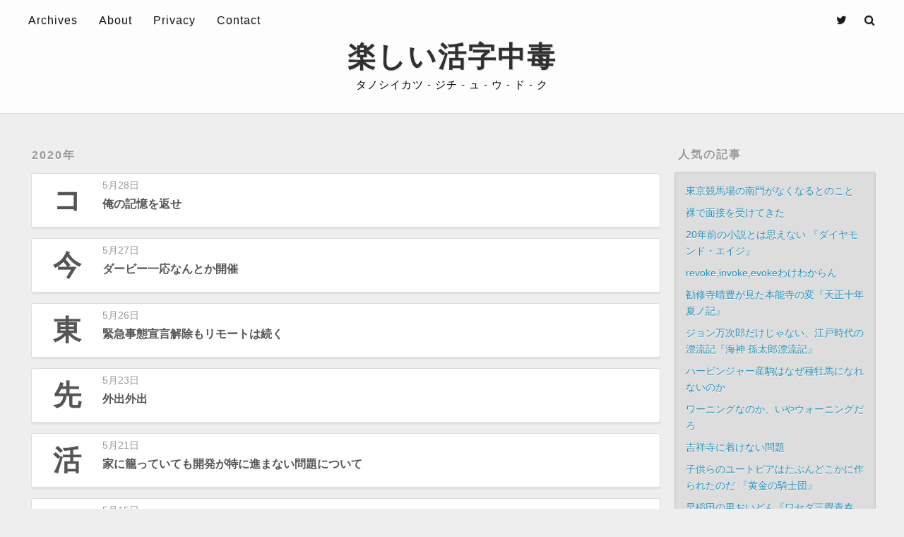

--- FILE ---
content_type: text/html; charset=utf-8
request_url: https://tanokatu.com/archives/2020/05/
body_size: 9458
content:
<!DOCTYPE html>
<html>
<head>
  <meta charset="utf-8">
  
  <title>アーカイブ: 2020/5 | 楽しい活字中毒</title>
  <meta name="viewport" content="width=device-width, initial-scale=1, maximum-scale=1">
  <meta property="og:type" content="website">
<meta property="og:title" content="楽しい活字中毒">
<meta property="og:url" content="https://www.tanokatu.com/archives/2020/05/index.html">
<meta property="og:site_name" content="楽しい活字中毒">
<meta property="og:locale" content="ja_JP">
<meta property="article:author" content="楽しい活字中毒編集人">
<meta name="twitter:card" content="summary">
<meta name="twitter:creator" content="@TanokatuC">
  
    <link rel="alternate" href="/atom.xml" title="楽しい活字中毒" type="application/atom+xml">
  
  
    <link rel="icon" href="/favicon.ico">
  
  
    <link href="//fonts.googleapis.com/css?family=Source+Code+Pro" rel="stylesheet" type="text/css">
  
  
<link rel="stylesheet" href="/css/style.css">

  

<!-- Global site tag (gtag.js) - Google Analytics -->
<script async src="https://www.googletagmanager.com/gtag/js?id=G-HF3HFJYV2L"></script>
<script>
  window.dataLayer = window.dataLayer || [];
  function gtag(){dataLayer.push(arguments);}
  gtag('js', new Date());

  gtag('config', 'G-HF3HFJYV2L');
</script>



<meta name="generator" content="Hexo 7.2.0"></head>

<body>
  <div id="container">
    <div id="wrap">
      <header id="header">
  <!-- <div id="banner"></div> -->
  <div id="header-outer" class="outer">
    <div id="header-title" class="inner">
      <h1 id="logo-wrap">
        <a href="/" id="logo">楽しい活字中毒</a>
      </h1>
      <h2 id="subtitle-wrap">
        <a href="/" id="subtitle">タノ - シイ - カツ - ジ - チュウ - ドク</a>
      </h2>
    </div>
    <div id="header-inner" class="inner">
      <nav id="main-nav">
        <a id="main-nav-toggle" class="nav-icon"></a>
        
          <a class="main-nav-link" href="/archives">Archives</a>
        
          <a class="main-nav-link" href="/about">About</a>
        
          <a class="main-nav-link" href="/privacy">Privacy</a>
        
          <a class="main-nav-link" href="/contact">Contact</a>
        
      </nav>
      <nav id="sub-nav">
        <a id="nav-search-btn" class="nav-icon" title="検索"></a>
      </nav>
      <div id="search-form-wrap">
        <form action="//google.com/search" method="get" accept-charset="UTF-8" class="search-form"><input type="search" name="q" class="search-form-input" placeholder="Search"><button type="submit" class="search-form-submit">&#xF002;</button><input type="hidden" name="sitesearch" value="https://www.tanokatu.com"></form>
      </div>
      <a href="https://twitter.com/TanokatuC" target="_blank" title="Twitter" class="nav-icon" id="nav-twitter-link"></a>
    </div>
  </div>
</header>
      <div class="outer">
        <section id="main">


  
  
    
    
      
      
      <section class="archives-wrap">
        <div class="archive-year-wrap">
          <a href="/archives/2020" class="archive-year">2020年</a>
        </div>
        <div class="archives">
    
     

<article class="archive-article archive-type-post">
  <div class="archive-article-inner">
    <header class="archive-article-header">
      <div class="archive-article-header-left">
        <a href="/2020/05/28/kioku/">
          
            <span class="first-character">コ</span>
          
        </a>
      </div>
      <div class="archive-article-header-right">
        <a href="/2020/05/28/kioku/" class="archive-article-date">
  <time datetime="2020-05-28T00:32:00.000Z" itemprop="datePublished">5月28日</time>
</a>
        
  
    <h1 itemprop="name">
      <a class="archive-article-title" href="/2020/05/28/kioku/">俺の記憶を返せ</a>
    </h1>
  

    </div>
    </header>
  </div>
</article>

    
  
    
    
     

<article class="archive-article archive-type-post">
  <div class="archive-article-inner">
    <header class="archive-article-header">
      <div class="archive-article-header-left">
        <a href="/2020/05/27/derby/">
          
            <span class="first-character">今</span>
          
        </a>
      </div>
      <div class="archive-article-header-right">
        <a href="/2020/05/27/derby/" class="archive-article-date">
  <time datetime="2020-05-27T11:52:00.000Z" itemprop="datePublished">5月27日</time>
</a>
        
  
    <h1 itemprop="name">
      <a class="archive-article-title" href="/2020/05/27/derby/">ダービー一応なんとか開催</a>
    </h1>
  

    </div>
    </header>
  </div>
</article>

    
  
    
    
     

<article class="archive-article archive-type-post">
  <div class="archive-article-inner">
    <header class="archive-article-header">
      <div class="archive-article-header-left">
        <a href="/2020/05/26/01/">
          
            <span class="first-character">東</span>
          
        </a>
      </div>
      <div class="archive-article-header-right">
        <a href="/2020/05/26/01/" class="archive-article-date">
  <time datetime="2020-05-26T11:40:00.000Z" itemprop="datePublished">5月26日</time>
</a>
        
  
    <h1 itemprop="name">
      <a class="archive-article-title" href="/2020/05/26/01/">緊急事態宣言解除もリモートは続く</a>
    </h1>
  

    </div>
    </header>
  </div>
</article>

    
  
    
    
     

<article class="archive-article archive-type-post">
  <div class="archive-article-inner">
    <header class="archive-article-header">
      <div class="archive-article-header-left">
        <a href="/2020/05/23/01/">
          
            <span class="first-character">先</span>
          
        </a>
      </div>
      <div class="archive-article-header-right">
        <a href="/2020/05/23/01/" class="archive-article-date">
  <time datetime="2020-05-23T10:55:00.000Z" itemprop="datePublished">5月23日</time>
</a>
        
  
    <h1 itemprop="name">
      <a class="archive-article-title" href="/2020/05/23/01/">外出外出</a>
    </h1>
  

    </div>
    </header>
  </div>
</article>

    
  
    
    
     

<article class="archive-article archive-type-">
  <div class="archive-article-inner">
    <header class="archive-article-header">
      <div class="archive-article-header-left">
        <a href="/2020/05/21/01/">
          
            <span class="first-character">活</span>
          
        </a>
      </div>
      <div class="archive-article-header-right">
        <a href="/2020/05/21/01/" class="archive-article-date">
  <time datetime="2020-05-21T11:52:00.000Z" itemprop="datePublished">5月21日</time>
</a>
        
  
    <h1 itemprop="name">
      <a class="archive-article-title" href="/2020/05/21/01/">家に籠っていても開発が特に進まない問題について</a>
    </h1>
  

    </div>
    </header>
  </div>
</article>

    
  
    
    
     

<article class="archive-article archive-type-">
  <div class="archive-article-inner">
    <header class="archive-article-header">
      <div class="archive-article-header-left">
        <a href="/2020/05/15/01/">
          
            <span class="first-character">活</span>
          
        </a>
      </div>
      <div class="archive-article-header-right">
        <a href="/2020/05/15/01/" class="archive-article-date">
  <time datetime="2020-05-15T10:16:00.000Z" itemprop="datePublished">5月15日</time>
</a>
        
  
    <h1 itemprop="name">
      <a class="archive-article-title" href="/2020/05/15/01/">スマホのバッテリの簡単キャリブレーション方法(たぶん)</a>
    </h1>
  

    </div>
    </header>
  </div>
</article>

    
  
    
    
     

<article class="archive-article archive-type-post">
  <div class="archive-article-inner">
    <header class="archive-article-header">
      <div class="archive-article-header-left">
        <a href="/2020/05/10/01/">
          
            <span class="first-character">ほ</span>
          
        </a>
      </div>
      <div class="archive-article-header-right">
        <a href="/2020/05/10/01/" class="archive-article-date">
  <time datetime="2020-05-10T03:08:00.000Z" itemprop="datePublished">5月10日</time>
</a>
        
  
    <h1 itemprop="name">
      <a class="archive-article-title" href="/2020/05/10/01/">街に出るのにドキドキする</a>
    </h1>
  

    </div>
    </header>
  </div>
</article>

    
  
    
    
     

<article class="archive-article archive-type-post">
  <div class="archive-article-inner">
    <header class="archive-article-header">
      <div class="archive-article-header-left">
        <a href="/2020/05/04/01/">
          
            <span class="first-character">在</span>
          
        </a>
      </div>
      <div class="archive-article-header-right">
        <a href="/2020/05/04/01/" class="archive-article-date">
  <time datetime="2020-05-04T01:14:00.000Z" itemprop="datePublished">5月4日</time>
</a>
        
  
    <h1 itemprop="name">
      <a class="archive-article-title" href="/2020/05/04/01/">家から出ない生活</a>
    </h1>
  

    </div>
    </header>
  </div>
</article>

    
  
  
    </div></section>
  

</section>
        
          <aside id="sidebar">
  
    


  <div class="widget-wrap popular-posts">
    <h3 class="widget-title">人気の記事</h3>
    <div class="widget">
      <ul>
        
          <li>
            <a href="/2023/09/22/horse-fuchukeiba-minamimon/">
              <span class="title">
                東京競馬場の南門がなくなるとのこと
              </span>
            </a>
          </li>
        
          <li>
            <a href="/2021/04/03/yume-mensetu/">
              <span class="title">
                裸で面接を受けてきた
              </span>
            </a>
          </li>
        
          <li>
            <a href="/2016/06/25/01/">
              <span class="title">
                20年前の小説とは思えない 『ダイヤモンド・エイジ』
              </span>
            </a>
          </li>
        
          <li>
            <a href="/2020/02/27/01/">
              <span class="title">
                revoke,invoke,evokeわけわからん
              </span>
            </a>
          </li>
        
          <li>
            <a href="/2016/02/13/01/">
              <span class="title">
                勧修寺晴豊が見た本能寺の変『天正十年夏ノ記』
              </span>
            </a>
          </li>
        
          <li>
            <a href="/2016/02/03/01/">
              <span class="title">
                ジョン万次郎だけじゃない、江戸時代の漂流記『海神 孫太郎漂流記』
              </span>
            </a>
          </li>
        
          <li>
            <a href="/2022/03/12/horse-harbinger/">
              <span class="title">
                ハービンジャー産駒はなぜ種牡馬になれないのか
              </span>
            </a>
          </li>
        
          <li>
            <a href="/2019/04/04/01/">
              <span class="title">
                ワーニングなのか、いやウォーニングだろ
              </span>
            </a>
          </li>
        
          <li>
            <a href="/2023/01/09/yume-sabaku/">
              <span class="title">
                吉祥寺に着けない問題
              </span>
            </a>
          </li>
        
          <li>
            <a href="/2016/03/03/01/">
              <span class="title">
                子供らのユートピアはたぶんどこかに作られたのだ 『黄金の騎士団』
              </span>
            </a>
          </li>
        
          <li>
            <a href="/2015/12/19/01/">
              <span class="title">
                早稲田の男おいどん『ワセダ三畳青春記』
              </span>
            </a>
          </li>
        
          <li>
            <a href="/2015/12/27/01/">
              <span class="title">
                父親にとって娘は 『海ちゃん、おはよう』
              </span>
            </a>
          </li>
        
          <li>
            <a href="/2019/11/18/01/">
              <span class="title">
                社会の窓開きっぱなし問題について
              </span>
            </a>
          </li>
        
          <li>
            <a href="/2023/06/15/kso-site-tachi/">
              <span class="title">
                私が毎日チェックしているサイトたち
              </span>
            </a>
          </li>
        
          <li>
            <a href="/2016/01/01/01/">
              <span class="title">
                間違えて2回買った 『つげ義春1968』
              </span>
            </a>
          </li>
        
      </ul>
    </div>
  </div>

  
    
  <div class="widget-wrap recent-posts">
    <h3 class="widget-title">最新の記事</h3>
    <div class="widget">
      <ul>
        
          <li>
            <div class="date">
              2025年7月17日
            </div>
            <a href="/2025/07/17/kso-sanninn-2025/">
              <span class="title">
                差別はダメよ
              </span>
            </a>
          </li>
        
          <li>
            <div class="date">
              2025年7月6日
            </div>
            <a href="/2025/07/06/logs-2025-07-06/">
              <span class="title">
                2025年7月1日 - 7月4日
              </span>
            </a>
          </li>
        
          <li>
            <div class="date">
              2025年6月28日
            </div>
            <a href="/2025/06/28/logs-2025-06-27/">
              <span class="title">
                2025年6月27日（金）
              </span>
            </a>
          </li>
        
          <li>
            <div class="date">
              2025年6月22日
            </div>
            <a href="/2025/06/22/piko-2025-06-22/">
              <span class="title">
                赤いチラチラ (1)
              </span>
            </a>
          </li>
        
          <li>
            <div class="date">
              2025年6月19日
            </div>
            <a href="/2025/06/19/logs-2025-06-19/">
              <span class="title">
                2025年6月19日（木）
              </span>
            </a>
          </li>
        
      </ul>
    </div>
  </div>

  
    



  <div class="widget-wrap">
    <h3 class="widget-title">カテゴリー</h3>
    <div class="widget">
      <ul class="category-list">
        
          <li class="category-list-item">
            <a class="category-list-link" href="/categories/日記/">
              日記
            </a>
            <span class="category-list-count">
              104
            </span>
          </li>
        
          <li class="category-list-item">
            <a class="category-list-link" href="/categories/クソみたいな話/">
              クソみたいな話
            </a>
            <span class="category-list-count">
              96
            </span>
          </li>
        
          <li class="category-list-item">
            <a class="category-list-link" href="/categories/仕事/">
              仕事
            </a>
            <span class="category-list-count">
              68
            </span>
          </li>
        
          <li class="category-list-item">
            <a class="category-list-link" href="/categories/転職/">
              転職
            </a>
            <span class="category-list-count">
              26
            </span>
          </li>
        
          <li class="category-list-item">
            <a class="category-list-link" href="/categories/歴史/">
              歴史
            </a>
            <span class="category-list-count">
              24
            </span>
          </li>
        
          <li class="category-list-item">
            <a class="category-list-link" href="/categories/ノンフィクション/">
              ノンフィクション
            </a>
            <span class="category-list-count">
              24
            </span>
          </li>
        
          <li class="category-list-item">
            <a class="category-list-link" href="/categories/競馬/">
              競馬
            </a>
            <span class="category-list-count">
              24
            </span>
          </li>
        
          <li class="category-list-item">
            <a class="category-list-link" href="/categories/小説/">
              小説
            </a>
            <span class="category-list-count">
              22
            </span>
          </li>
        
          <li class="category-list-item">
            <a class="category-list-link" href="/categories/サイトの話/">
              サイトの話
            </a>
            <span class="category-list-count">
              21
            </span>
          </li>
        
          <li class="category-list-item">
            <a class="category-list-link" href="/categories/SF/">
              SF
            </a>
            <span class="category-list-count">
              20
            </span>
          </li>
        
          <li class="category-list-item">
            <a class="category-list-link" href="/categories/Android/">
              Android
            </a>
            <span class="category-list-count">
              15
            </span>
          </li>
        
          <li class="category-list-item">
            <a class="category-list-link" href="/categories/ファンタジー/">
              ファンタジー
            </a>
            <span class="category-list-count">
              4
            </span>
          </li>
        
          <li class="category-list-item">
            <a class="category-list-link" href="/categories/ミステリー/">
              ミステリー
            </a>
            <span class="category-list-count">
              4
            </span>
          </li>
        
          <li class="category-list-item">
            <a class="category-list-link" href="/categories/漫画/">
              漫画
            </a>
            <span class="category-list-count">
              3
            </span>
          </li>
        
          <li class="category-list-item">
            <a class="category-list-link" href="/categories/獄中記/">
              獄中記
            </a>
            <span class="category-list-count">
              2
            </span>
          </li>
        
          <li class="category-list-item">
            <a class="category-list-link" href="/categories/新書/">
              新書
            </a>
            <span class="category-list-count">
              2
            </span>
          </li>
        
          <li class="category-list-item">
            <a class="category-list-link" href="/categories/エッセイ/">
              エッセイ
            </a>
            <span class="category-list-count">
              2
            </span>
          </li>
        
          <li class="category-list-item">
            <a class="category-list-link" href="/categories/本屋/">
              本屋
            </a>
            <span class="category-list-count">
              2
            </span>
          </li>
        
          <li class="category-list-item">
            <a class="category-list-link" href="/categories/漂流記/">
              漂流記
            </a>
            <span class="category-list-count">
              2
            </span>
          </li>
        
          <li class="category-list-item">
            <a class="category-list-link" href="/categories/図書館/">
              図書館
            </a>
            <span class="category-list-count">
              2
            </span>
          </li>
        
          <li class="category-list-item">
            <a class="category-list-link" href="/categories/雑誌/">
              雑誌
            </a>
            <span class="category-list-count">
              2
            </span>
          </li>
        
          <li class="category-list-item">
            <a class="category-list-link" href="/categories/写真集/">
              写真集
            </a>
            <span class="category-list-count">
              1
            </span>
          </li>
        
          <li class="category-list-item">
            <a class="category-list-link" href="/categories/カレー/">
              カレー
            </a>
            <span class="category-list-count">
              1
            </span>
          </li>
        
          <li class="category-list-item">
            <a class="category-list-link" href="/categories/技術書/">
              技術書
            </a>
            <span class="category-list-count">
              1
            </span>
          </li>
        
          <li class="category-list-item">
            <a class="category-list-link" href="/categories/赤いチラチラ/">
              赤いチラチラ
            </a>
            <span class="category-list-count">
              1
            </span>
          </li>
        
          <li class="category-list-item">
            <a class="category-list-link" href="/categories/評論/">
              評論
            </a>
            <span class="category-list-count">
              1
            </span>
          </li>
        
          <li class="category-list-item">
            <a class="category-list-link" href="/categories/政治/">
              政治
            </a>
            <span class="category-list-count">
              1
            </span>
          </li>
        
      </ul>
    </div>
  </div>


  
    





  <div class="widget-wrap">
    <h3 class="widget-title">タグクラウド</h3>
    <div class="widget tagcloud">
      
        <a href="/tag/馳星周/" style="font-size: 11px;">馳星周</a>
      
        <a href="/tag/MNP/" style="font-size: 11px;">MNP</a>
      
        <a href="/tag/突変/" style="font-size: 11px;">突変</a>
      
        <a href="/tag/アヘン/" style="font-size: 11px;">アヘン</a>
      
        <a href="/tag/講談社/" style="font-size: 11px;">講談社</a>
      
        <a href="/tag/ブックオフ/" style="font-size: 19px;">ブックオフ</a>
      
        <a href="/tag/ナリタブライアン/" style="font-size: 11px;">ナリタブライアン</a>
      
        <a href="/tag/京王線/" style="font-size: 11px;">京王線</a>
      
        <a href="/tag/slack/" style="font-size: 11px;">slack</a>
      
        <a href="/tag/スーツ/" style="font-size: 11px;">スーツ</a>
      
        <a href="/tag/ミャンマー/" style="font-size: 11px;">ミャンマー</a>
      
        <a href="/tag/迷子/" style="font-size: 11px;">迷子</a>
      
        <a href="/tag/東京競馬場南門/" style="font-size: 11px;">東京競馬場南門</a>
      
        <a href="/tag/三体/" style="font-size: 11px;">三体</a>
      
        <a href="/tag/テテュス河/" style="font-size: 11px;">テテュス河</a>
      
        <a href="/tag/JRA/" style="font-size: 16px;">JRA</a>
      
        <a href="/tag/覇王の番人/" style="font-size: 11px;">覇王の番人</a>
      
        <a href="/tag/パーンの竜騎士/" style="font-size: 11px;">パーンの竜騎士</a>
      
        <a href="/tag/隆慶一郎/" style="font-size: 11px;">隆慶一郎</a>
      
        <a href="/tag/ゴールデントライアングル/" style="font-size: 11px;">ゴールデントライアングル</a>
      
        <a href="/tag/ヤフオク/" style="font-size: 13px;">ヤフオク</a>
      
        <a href="/tag/ゲーム/" style="font-size: 12px;">ゲーム</a>
      
        <a href="/tag/三鷹/" style="font-size: 12px;">三鷹</a>
      
        <a href="/tag/パルコブックセンター/" style="font-size: 11px;">パルコブックセンター</a>
      
        <a href="/tag/未来少年コナン/" style="font-size: 11px;">未来少年コナン</a>
      
        <a href="/tag/オリンピック/" style="font-size: 12px;">オリンピック</a>
      
        <a href="/tag/新型コロナウイルス/" style="font-size: 14px;">新型コロナウイルス</a>
      
        <a href="/tag/温泉/" style="font-size: 11px;">温泉</a>
      
        <a href="/tag/千利休/" style="font-size: 11px;">千利休</a>
      
        <a href="/tag/ニューヨーク/" style="font-size: 11px;">ニューヨーク</a>
      
        <a href="/tag/井の頭線/" style="font-size: 11px;">井の頭線</a>
      
        <a href="/tag/スマホ/" style="font-size: 16px;">スマホ</a>
      
        <a href="/tag/岩井三四二/" style="font-size: 11px;">岩井三四二</a>
      
        <a href="/tag/織田信長/" style="font-size: 20px;">織田信長</a>
      
        <a href="/tag/豊臣秀吉/" style="font-size: 15px;">豊臣秀吉</a>
      
        <a href="/tag/本屋/" style="font-size: 12px;">本屋</a>
      
        <a href="/tag/森達也/" style="font-size: 11px;">森達也</a>
      
        <a href="/tag/ワ州/" style="font-size: 11px;">ワ州</a>
      
        <a href="/tag/河辺/" style="font-size: 11px;">河辺</a>
      
        <a href="/tag/ソ連/" style="font-size: 11px;">ソ連</a>
      
        <a href="/tag/徳川秀忠/" style="font-size: 11px;">徳川秀忠</a>
      
        <a href="/tag/格安SIM/" style="font-size: 11px;">格安SIM</a>
      
        <a href="/tag/数独/" style="font-size: 11px;">数独</a>
      
        <a href="/tag/unco/" style="font-size: 11px;">unco</a>
      
        <a href="/tag/オルフェーヴル/" style="font-size: 11px;">オルフェーヴル</a>
      
        <a href="/tag/firebase/" style="font-size: 12px;">firebase</a>
      
        <a href="/tag/キングカメハメハ/" style="font-size: 11px;">キングカメハメハ</a>
      
        <a href="/tag/Hexo/" style="font-size: 13px;">Hexo</a>
      
        <a href="/tag/新・さ迷える転職大変記/" style="font-size: 21px;">新・さ迷える転職大変記</a>
      
        <a href="/tag/冲方丁/" style="font-size: 11px;">冲方丁</a>
      
        <a href="/tag/拘置所/" style="font-size: 11px;">拘置所</a>
      
        <a href="/tag/吉里吉里人/" style="font-size: 11px;">吉里吉里人</a>
      
        <a href="/tag/光秀の定理/" style="font-size: 11px;">光秀の定理</a>
      
        <a href="/tag/四畳半/" style="font-size: 11px;">四畳半</a>
      
        <a href="/tag/東京競馬場/" style="font-size: 11px;">東京競馬場</a>
      
        <a href="/tag/ブックファースト/" style="font-size: 11px;">ブックファースト</a>
      
        <a href="/tag/プライベート/" style="font-size: 11px;">プライベート</a>
      
        <a href="/tag/Java/" style="font-size: 11px;">Java</a>
      
        <a href="/tag/マーティン・サイリナース/" style="font-size: 11px;">マーティン・サイリナース</a>
      
        <a href="/tag/デザイナ/" style="font-size: 16px;">デザイナ</a>
      
        <a href="/tag/渋谷/" style="font-size: 16px;">渋谷</a>
      
        <a href="/tag/Twitter/" style="font-size: 12px;">Twitter</a>
      
        <a href="/tag/劇中劇/" style="font-size: 11px;">劇中劇</a>
      
        <a href="/tag/Vue-js/" style="font-size: 11px;">Vue-js</a>
      
        <a href="/tag/宮本昌孝/" style="font-size: 12px;">宮本昌孝</a>
      
        <a href="/tag/酒井昭伸/" style="font-size: 12px;">酒井昭伸</a>
      
        <a href="/tag/夢枕獏/" style="font-size: 11px;">夢枕獏</a>
      
        <a href="/tag/鈴木輝一郎/" style="font-size: 11px;">鈴木輝一郎</a>
      
        <a href="/tag/内灘/" style="font-size: 11px;">内灘</a>
      
        <a href="/tag/哀愁の町に霧が降るのだ/" style="font-size: 11px;">哀愁の町に霧が降るのだ</a>
      
        <a href="/tag/松永久秀/" style="font-size: 11px;">松永久秀</a>
      
        <a href="/tag/町田康/" style="font-size: 12px;">町田康</a>
      
        <a href="/tag/獄中記/" style="font-size: 11px;">獄中記</a>
      
        <a href="/tag/長篠の四人-信長の難題/" style="font-size: 11px;">長篠の四人-信長の難題</a>
      
        <a href="/tag/ガロ/" style="font-size: 11px;">ガロ</a>
      
        <a href="/tag/ちくま文庫/" style="font-size: 14px;">ちくま文庫</a>
      
        <a href="/tag/江戸時代/" style="font-size: 12px;">江戸時代</a>
      
        <a href="/tag/桶狭間の戦い/" style="font-size: 12px;">桶狭間の戦い</a>
      
        <a href="/tag/元彼の遺言状/" style="font-size: 11px;">元彼の遺言状</a>
      
        <a href="/tag/森岡浩之/" style="font-size: 11px;">森岡浩之</a>
      
        <a href="/tag/図書館/" style="font-size: 13px;">図書館</a>
      
        <a href="/tag/世界/" style="font-size: 12px;">世界</a>
      
        <a href="/tag/コロナウィルス/" style="font-size: 11px;">コロナウィルス</a>
      
        <a href="/tag/カジノ/" style="font-size: 11px;">カジノ</a>
      
        <a href="/tag/Nexus-5/" style="font-size: 19px;">Nexus-5</a>
      
        <a href="/tag/マルドゥック・スクランブル/" style="font-size: 11px;">マルドゥック・スクランブル</a>
      
        <a href="/tag/潔癖症/" style="font-size: 11px;">潔癖症</a>
      
        <a href="/tag/満州/" style="font-size: 11px;">満州</a>
      
        <a href="/tag/ポルトガル/" style="font-size: 11px;">ポルトガル</a>
      
        <a href="/tag/サンデーサイレンス/" style="font-size: 12px;">サンデーサイレンス</a>
      
        <a href="/tag/ふたり道三/" style="font-size: 12px;">ふたり道三</a>
      
        <a href="/tag/会社/" style="font-size: 12px;">会社</a>
      
        <a href="/tag/トイレ/" style="font-size: 12px;">トイレ</a>
      
        <a href="/tag/ダン・シモンズ/" style="font-size: 12px;">ダン・シモンズ</a>
      
        <a href="/tag/高野秀行/" style="font-size: 13px;">高野秀行</a>
      
        <a href="/tag/羽柴秀吉/" style="font-size: 11px;">羽柴秀吉</a>
      
        <a href="/tag/井上ひさし/" style="font-size: 12px;">井上ひさし</a>
      
        <a href="/tag/新型コロナウィルス/" style="font-size: 23px;">新型コロナウィルス</a>
      
        <a href="/tag/孤児/" style="font-size: 11px;">孤児</a>
      
        <a href="/tag/目黒孝二/" style="font-size: 12px;">目黒孝二</a>
      
        <a href="/tag/面接/" style="font-size: 19px;">面接</a>
      
        <a href="/tag/駒場東大前/" style="font-size: 21px;">駒場東大前</a>
      
        <a href="/tag/本の雑誌/" style="font-size: 23px;">本の雑誌</a>
      
        <a href="/tag/アイネイア/" style="font-size: 12px;">アイネイア</a>
      
        <a href="/tag/スターリン/" style="font-size: 11px;">スターリン</a>
      
        <a href="/tag/フランスギャロ/" style="font-size: 11px;">フランスギャロ</a>
      
        <a href="/tag/方舟/" style="font-size: 11px;">方舟</a>
      
        <a href="/tag/自民党/" style="font-size: 11px;">自民党</a>
      
        <a href="/tag/ハイペリオン/" style="font-size: 14px;">ハイペリオン</a>
      
        <a href="/tag/井上靖/" style="font-size: 11px;">井上靖</a>
      
        <a href="/tag/インフルエンザ/" style="font-size: 11px;">インフルエンザ</a>
      
        <a href="/tag/ドラクエ/" style="font-size: 11px;">ドラクエ</a>
      
        <a href="/tag/ジャパンカップ/" style="font-size: 11px;">ジャパンカップ</a>
      
        <a href="/tag/一夢庵風流記/" style="font-size: 11px;">一夢庵風流記</a>
      
        <a href="/tag/スプリンターズS/" style="font-size: 11px;">スプリンターズS</a>
      
        <a href="/tag/吉祥寺/" style="font-size: 13px;">吉祥寺</a>
      
        <a href="/tag/新宿/" style="font-size: 12px;">新宿</a>
      
        <a href="/tag/フジキセキ/" style="font-size: 11px;">フジキセキ</a>
      
        <a href="/tag/尖閣諸島/" style="font-size: 11px;">尖閣諸島</a>
      
        <a href="/tag/関ヶ原の戦い/" style="font-size: 12px;">関ヶ原の戦い</a>
      
        <a href="/tag/荒山徹/" style="font-size: 11px;">荒山徹</a>
      
        <a href="/tag/開発/" style="font-size: 14px;">開発</a>
      
        <a href="/tag/本能寺の変/" style="font-size: 14px;">本能寺の変</a>
      
        <a href="/tag/北尾トロ/" style="font-size: 11px;">北尾トロ</a>
      
        <a href="/tag/沢野ひとし/" style="font-size: 11px;">沢野ひとし</a>
      
        <a href="/tag/首相/" style="font-size: 11px;">首相</a>
      
        <a href="/tag/集英社/" style="font-size: 13px;">集英社</a>
      
        <a href="/tag/宿屋めぐり/" style="font-size: 11px;">宿屋めぐり</a>
      
        <a href="/tag/凱旋門賞/" style="font-size: 14px;">凱旋門賞</a>
      
        <a href="/tag/朝日新聞/" style="font-size: 11px;">朝日新聞</a>
      
        <a href="/tag/浅田次郎/" style="font-size: 11px;">浅田次郎</a>
      
        <a href="/tag/朝鮮半島/" style="font-size: 11px;">朝鮮半島</a>
      
        <a href="/tag/新潮社/" style="font-size: 12px;">新潮社</a>
      
        <a href="/tag/椎名誠/" style="font-size: 14px;">椎名誠</a>
      
        <a href="/tag/富山/" style="font-size: 11px;">富山</a>
      
        <a href="/tag/エルコンドルパサー/" style="font-size: 11px;">エルコンドルパサー</a>
      
        <a href="/tag/世良田二郎三郎/" style="font-size: 11px;">世良田二郎三郎</a>
      
        <a href="/tag/加藤廣/" style="font-size: 11px;">加藤廣</a>
      
        <a href="/tag/戦争/" style="font-size: 17px;">戦争</a>
      
        <a href="/tag/バッテリー/" style="font-size: 11px;">バッテリー</a>
      
        <a href="/tag/文禄・慶長の役/" style="font-size: 12px;">文禄・慶長の役</a>
      
        <a href="/tag/Nexus-5X/" style="font-size: 18px;">Nexus-5X</a>
      
        <a href="/tag/久生十蘭/" style="font-size: 11px;">久生十蘭</a>
      
        <a href="/tag/夢/" style="font-size: 22px;">夢</a>
      
        <a href="/tag/ブックステーション/" style="font-size: 11px;">ブックステーション</a>
      
        <a href="/tag/WordPress/" style="font-size: 11px;">WordPress</a>
      
        <a href="/tag/ロードカナロア/" style="font-size: 11px;">ロードカナロア</a>
      
        <a href="/tag/安部龍太郎/" style="font-size: 13px;">安部龍太郎</a>
      
        <a href="/tag/競馬/" style="font-size: 18px;">競馬</a>
      
        <a href="/tag/mineo/" style="font-size: 12px;">mineo</a>
      
        <a href="/tag/横浜大戦争/" style="font-size: 11px;">横浜大戦争</a>
      
        <a href="/tag/心療内科/" style="font-size: 12px;">心療内科</a>
      
        <a href="/tag/千夜一夜物語/" style="font-size: 11px;">千夜一夜物語</a>
      
        <a href="/tag/仕事/" style="font-size: 18px;">仕事</a>
      
        <a href="/tag/youtube/" style="font-size: 11px;">youtube</a>
      
        <a href="/tag/競馬場/" style="font-size: 12px;">競馬場</a>
      
        <a href="/tag/沖縄/" style="font-size: 11px;">沖縄</a>
      
        <a href="/tag/シュライク/" style="font-size: 12px;">シュライク</a>
      
        <a href="/tag/現代教養文庫/" style="font-size: 11px;">現代教養文庫</a>
      
        <a href="/tag/IN-SECTS/" style="font-size: 11px;">IN-SECTS</a>
      
        <a href="/tag/ダイワスカーレット/" style="font-size: 11px;">ダイワスカーレット</a>
      
        <a href="/tag/アラビアンナイト/" style="font-size: 11px;">アラビアンナイト</a>
      
        <a href="/tag/カエアンの聖衣/" style="font-size: 11px;">カエアンの聖衣</a>
      
        <a href="/tag/JavaScript/" style="font-size: 12px;">JavaScript</a>
      
        <a href="/tag/薬/" style="font-size: 11px;">薬</a>
      
        <a href="/tag/内澤旬子/" style="font-size: 11px;">内澤旬子</a>
      
        <a href="/tag/宮田珠己/" style="font-size: 11px;">宮田珠己</a>
      
        <a href="/tag/新川帆立/" style="font-size: 11px;">新川帆立</a>
      
        <a href="/tag/巨大仏/" style="font-size: 11px;">巨大仏</a>
      
        <a href="/tag/コントレイル/" style="font-size: 11px;">コントレイル</a>
      
        <a href="/tag/ハヤカワ文庫/" style="font-size: 16px;">ハヤカワ文庫</a>
      
        <a href="/tag/柳生一族/" style="font-size: 11px;">柳生一族</a>
      
        <a href="/tag/うんち/" style="font-size: 11px;">うんち</a>
      
        <a href="/tag/垣根涼介/" style="font-size: 14px;">垣根涼介</a>
      
        <a href="/tag/影武者徳川家康/" style="font-size: 11px;">影武者徳川家康</a>
      
        <a href="/tag/古本/" style="font-size: 12px;">古本</a>
      
        <a href="/tag/つげ義春/" style="font-size: 11px;">つげ義春</a>
      
        <a href="/tag/明大前/" style="font-size: 11px;">明大前</a>
      
        <a href="/tag/戦国時代/" style="font-size: 15px;">戦国時代</a>
      
        <a href="/tag/Node-js/" style="font-size: 11px;">Node-js</a>
      
        <a href="/tag/リンダリンダラバーソウル/" style="font-size: 11px;">リンダリンダラバーソウル</a>
      
        <a href="/tag/創元SF文庫/" style="font-size: 11px;">創元SF文庫</a>
      
        <a href="/tag/unko/" style="font-size: 11px;">unko</a>
      
        <a href="/tag/フラショナール/" style="font-size: 11px;">フラショナール</a>
      
        <a href="/tag/ディープインパクト/" style="font-size: 13px;">ディープインパクト</a>
      
        <a href="/tag/マスク/" style="font-size: 12px;">マスク</a>
      
        <a href="/tag/書原/" style="font-size: 12px;">書原</a>
      
        <a href="/tag/山内マリコ/" style="font-size: 11px;">山内マリコ</a>
      
        <a href="/tag/幻冬舎/" style="font-size: 11px;">幻冬舎</a>
      
        <a href="/tag/転職/" style="font-size: 24px;">転職</a>
      
        <a href="/tag/目/" style="font-size: 11px;">目</a>
      
        <a href="/tag/理想の国/" style="font-size: 11px;">理想の国</a>
      
        <a href="/tag/高橋秀実/" style="font-size: 11px;">高橋秀実</a>
      
        <a href="/tag/warning/" style="font-size: 11px;">warning</a>
      
        <a href="/tag/ブックスーパーいとう/" style="font-size: 12px;">ブックスーパーいとう</a>
      
        <a href="/tag/津本陽/" style="font-size: 11px;">津本陽</a>
      
        <a href="/tag/リモートワーク/" style="font-size: 24px;">リモートワーク</a>
      
        <a href="/tag/橋本健二/" style="font-size: 11px;">橋本健二</a>
      
        <a href="/tag/Android/" style="font-size: 18px;">Android</a>
      
        <a href="/tag/ステイゴールド/" style="font-size: 11px;">ステイゴールド</a>
      
        <a href="/tag/リクナビ/" style="font-size: 11px;">リクナビ</a>
      
        <a href="/tag/ダービー/" style="font-size: 12px;">ダービー</a>
      
        <a href="/tag/adsense/" style="font-size: 11px;">adsense</a>
      
        <a href="/tag/劉慈欣/" style="font-size: 11px;">劉慈欣</a>
      
        <a href="/tag/ワクチン/" style="font-size: 11px;">ワクチン</a>
      
        <a href="/tag/不登校/" style="font-size: 11px;">不登校</a>
      
        <a href="/tag/徳川家康/" style="font-size: 16px;">徳川家康</a>
      
        <a href="/tag/自転車/" style="font-size: 11px;">自転車</a>
      
        <a href="/tag/サバイバル/" style="font-size: 11px;">サバイバル</a>
      
        <a href="/tag/姉川の戦い/" style="font-size: 11px;">姉川の戦い</a>
      
        <a href="/tag/蜂須賀敬明/" style="font-size: 11px;">蜂須賀敬明</a>
      
        <a href="/tag/大槻ケンヂ/" style="font-size: 11px;">大槻ケンヂ</a>
      
        <a href="/tag/エンディミオン/" style="font-size: 12px;">エンディミオン</a>
      
        <a href="/tag/明智光秀/" style="font-size: 13px;">明智光秀</a>
      
        <a href="/tag/ファンタジー/" style="font-size: 11px;">ファンタジー</a>
      
        <a href="/tag/かなざわいっせい/" style="font-size: 11px;">かなざわいっせい</a>
      
        <a href="/tag/JAVA/" style="font-size: 11px;">JAVA</a>
      
        <a href="/tag/ダービースタリオン/" style="font-size: 11px;">ダービースタリオン</a>
      
        <a href="/tag/Y-mobile/" style="font-size: 17px;">Y-mobile</a>
      
        <a href="/tag/山本一力/" style="font-size: 11px;">山本一力</a>
      
        <a href="/tag/太平洋戦争/" style="font-size: 11px;">太平洋戦争</a>
      
        <a href="/tag/携帯電話/" style="font-size: 11px;">携帯電話</a>
      
        <a href="/tag/朝日文庫/" style="font-size: 11px;">朝日文庫</a>
      
        <a href="/tag/六本木/" style="font-size: 11px;">六本木</a>
      

    </div>

  </div>

  
    
  <div class="widget-wrap">
    <h3 class="widget-title">taglist</h3>
    <div class="widget taglist">
      <ul class="tag-list" itemprop="keywords"><li class="tag-list-item"><a class="tag-list-link" href="/tag/%E6%B8%85%E6%B0%B4%E5%85%8B%E8%A1%8C/" rel="tag">清水克行</a><span class="tag-list-count">1</span></li><li class="tag-list-item"><a class="tag-list-link" href="/tag/%E4%B8%AD%E5%A4%AE%E5%85%AC%E8%AB%96%E7%A4%BE/" rel="tag">中央公論社</a><span class="tag-list-count">1</span></li><li class="tag-list-item"><a class="tag-list-link" href="/tag/%E5%B2%A9%E6%89%8B/" rel="tag">岩手</a><span class="tag-list-count">1</span></li><li class="tag-list-item"><a class="tag-list-link" href="/tag/%E9%A6%B3%E6%98%9F%E5%91%A8/" rel="tag">馳星周</a><span class="tag-list-count">2</span></li><li class="tag-list-item"><a class="tag-list-link" href="/tag/%E8%AD%A6%E5%AF%9F%E5%BA%81%E9%95%B7%E5%AE%98%E3%82%92%E6%92%83%E3%81%A3%E3%81%9F%E7%94%B7/" rel="tag">警察庁長官を撃った男</a><span class="tag-list-count">1</span></li><li class="tag-list-item"><a class="tag-list-link" href="/tag/%E5%A4%A7%E7%94%B0%E7%9B%B4%E5%AD%90/" rel="tag">大田直子</a><span class="tag-list-count">1</span></li><li class="tag-list-item"><a class="tag-list-link" href="/tag/MNP/" rel="tag">MNP</a><span class="tag-list-count">2</span></li><li class="tag-list-item"><a class="tag-list-link" href="/tag/%E5%A4%A7%E6%B1%9F%E6%88%B8%E9%87%A3%E5%AE%A2%E4%BC%9D/" rel="tag">大江戸釣客伝</a><span class="tag-list-count">1</span></li><li class="tag-list-item"><a class="tag-list-link" href="/tag/%E8%97%A4%E6%B4%A5%E4%BA%AE%E5%A4%AA/" rel="tag">藤津亮太</a><span class="tag-list-count">1</span></li><li class="tag-list-item"><a class="tag-list-link" href="/tag/%E3%83%80%E3%82%A4%E3%83%A4%E3%83%A2%E3%83%B3%E3%83%89%E3%83%BB%E3%82%A8%E3%82%A4%E3%82%B8/" rel="tag">ダイヤモンド・エイジ</a><span class="tag-list-count">1</span></li><li class="tag-list-item"><a class="tag-list-link" href="/tag/The-Strokes/" rel="tag">The Strokes</a><span class="tag-list-count">1</span></li><li class="tag-list-item"><a class="tag-list-link" href="/tag/%E7%94%B7%E3%81%8A%E3%81%84%E3%81%A9%E3%82%93/" rel="tag">男おいどん</a><span class="tag-list-count">1</span></li><li class="tag-list-item"><a class="tag-list-link" href="/tag/%E3%83%86%E3%83%AC%E3%83%93%E6%9C%9D%E6%97%A5/" rel="tag">テレビ朝日</a><span class="tag-list-count">1</span></li><li class="tag-list-item"><a class="tag-list-link" href="/tag/%E3%82%B4%E3%83%BC%E3%83%AB%E3%83%89%E3%82%B7%E3%83%83%E3%83%97/" rel="tag">ゴールドシップ</a><span class="tag-list-count">1</span></li><li class="tag-list-item"><a class="tag-list-link" href="/tag/wonderfl/" rel="tag">wonderfl</a><span class="tag-list-count">1</span></li><li class="tag-list-item"><a class="tag-list-link" href="/tag/%E3%83%95%E3%82%A3%E3%83%AA%E3%83%83%E3%83%97%E3%83%BB%E3%83%AA%E3%83%BC%E3%83%B4/" rel="tag">フィリップ・リーヴ</a><span class="tag-list-count">1</span></li><li class="tag-list-item"><a class="tag-list-link" href="/tag/%E6%96%B0%E6%BD%9F/" rel="tag">新潟</a><span class="tag-list-count">1</span></li><li class="tag-list-item"><a class="tag-list-link" href="/tag/%E6%AD%A6%E7%94%B0%E4%BF%A1%E7%8E%84/" rel="tag">武田信玄</a><span class="tag-list-count">1</span></li><li class="tag-list-item"><a class="tag-list-link" href="/tag/%E6%9D%B1%E6%96%B9%E8%A6%8B%E8%81%9E%E9%8C%B2/" rel="tag">東方見聞録</a><span class="tag-list-count">1</span></li><li class="tag-list-item"><a class="tag-list-link" href="/tag/%E7%AA%81%E5%A4%89/" rel="tag">突変</a><span class="tag-list-count">2</span></li><li class="tag-list-item"><a class="tag-list-link" href="/tag/evoke/" rel="tag">evoke</a><span class="tag-list-count">1</span></li><li class="tag-list-item"><a class="tag-list-link" href="/tag/%E3%82%A2%E3%83%98%E3%83%B3/" rel="tag">アヘン</a><span class="tag-list-count">2</span></li><li class="tag-list-item"><a class="tag-list-link" href="/tag/%E8%A8%98%E6%86%B6%E8%A1%93%E5%85%A8%E5%8F%B2/" rel="tag">記憶術全史</a><span class="tag-list-count">1</span></li><li class="tag-list-item"><a class="tag-list-link" href="/tag/June/" rel="tag">June</a><span class="tag-list-count">1</span></li><li class="tag-list-item"><a class="tag-list-link" href="/tag/%E3%82%BF%E3%82%A4%E3%83%A0%E3%83%88%E3%83%A9%E3%83%99%E3%83%AB/" rel="tag">タイムトラベル</a><span class="tag-list-count">1</span></li><li class="tag-list-item"><a class="tag-list-link" href="/tag/%E6%9D%B1%E6%B5%B7%E9%81%93/" rel="tag">東海道</a><span class="tag-list-count">1</span></li><li class="tag-list-item"><a class="tag-list-link" href="/tag/%E3%81%BE%E3%82%80%E3%81%97%E4%B8%89%E4%BB%A3%E8%A8%98/" rel="tag">まむし三代記</a><span class="tag-list-count">1</span></li><li class="tag-list-item"><a class="tag-list-link" href="/tag/%E5%A7%9C%E5%B0%9A%E4%B8%AD/" rel="tag">姜尚中</a><span class="tag-list-count">1</span></li><li class="tag-list-item"><a class="tag-list-link" href="/tag/%E3%83%A9%E3%83%83%E3%82%AD%E3%83%BC%E3%82%B7%E3%83%A7%E3%83%83%E3%83%88/" rel="tag">ラッキーショット</a><span class="tag-list-count">1</span></li><li class="tag-list-item"><a class="tag-list-link" href="/tag/%E3%81%8A%E3%81%B0%E3%81%82%E3%81%95%E3%82%93/" rel="tag">おばあさん</a><span class="tag-list-count">1</span></li><li class="tag-list-item"><a class="tag-list-link" href="/tag/%E8%AC%9B%E8%AB%87%E7%A4%BE/" rel="tag">講談社</a><span class="tag-list-count">3</span></li><li class="tag-list-item"><a class="tag-list-link" href="/tag/%E3%83%96%E3%83%83%E3%82%AF%E3%82%AA%E3%83%95/" rel="tag">ブックオフ</a><span class="tag-list-count">15</span></li><li class="tag-list-item"><a class="tag-list-link" href="/tag/%E3%82%A2%E3%82%B9%E3%82%AD%E3%83%BC/" rel="tag">アスキー</a><span class="tag-list-count">1</span></li><li class="tag-list-item"><a class="tag-list-link" href="/tag/%E6%B2%B3%E9%87%8E%E6%9B%B8%E5%BA%97/" rel="tag">河野書店</a><span class="tag-list-count">1</span></li><li class="tag-list-item"><a class="tag-list-link" href="/tag/%E3%83%8A%E3%83%AA%E3%82%BF%E3%83%96%E3%83%A9%E3%82%A4%E3%82%A2%E3%83%B3/" rel="tag">ナリタブライアン</a><span class="tag-list-count">2</span></li><li class="tag-list-item"><a class="tag-list-link" href="/tag/%E6%A1%91%E6%9C%A8%E9%87%8E%E5%B9%B8%E5%8F%B8/" rel="tag">桑木野幸司</a><span class="tag-list-count">1</span></li><li class="tag-list-item"><a class="tag-list-link" href="/tag/%E4%BA%AC%E7%8E%8B%E7%B7%9A/" rel="tag">京王線</a><span class="tag-list-count">2</span></li><li class="tag-list-item"><a class="tag-list-link" href="/tag/slack/" rel="tag">slack</a><span class="tag-list-count">3</span></li><li class="tag-list-item"><a class="tag-list-link" href="/tag/%E8%A7%92%E5%B7%9D%E6%96%87%E5%BA%AB/" rel="tag">角川文庫</a><span class="tag-list-count">1</span></li><li class="tag-list-item"><a class="tag-list-link" href="/tag/%E3%82%B9%E3%83%BC%E3%83%84/" rel="tag">スーツ</a><span class="tag-list-count">2</span></li><li class="tag-list-item"><a class="tag-list-link" href="/tag/%E3%83%9F%E3%83%A3%E3%83%B3%E3%83%9E%E3%83%BC/" rel="tag">ミャンマー</a><span class="tag-list-count">2</span></li><li class="tag-list-item"><a class="tag-list-link" href="/tag/%E3%81%AD%E3%81%98%E5%BC%8F/" rel="tag">ねじ式</a><span class="tag-list-count">1</span></li><li class="tag-list-item"><a class="tag-list-link" href="/tag/%E7%A7%8B%E8%91%89%E5%8E%9F/" rel="tag">秋葉原</a><span class="tag-list-count">1</span></li><li class="tag-list-item"><a class="tag-list-link" href="/tag/%E5%81%A5%E5%BA%B7%E4%BF%9D%E9%99%BA/" rel="tag">健康保険</a><span class="tag-list-count">1</span></li><li class="tag-list-item"><a class="tag-list-link" href="/tag/%E3%83%96%E3%83%AD%E3%83%83%E3%82%B7%E3%83%A0/" rel="tag">ブロッシム</a><span class="tag-list-count">1</span></li><li class="tag-list-item"><a class="tag-list-link" href="/tag/%E8%BF%B7%E5%AD%90/" rel="tag">迷子</a><span class="tag-list-count">2</span></li><li class="tag-list-item"><a class="tag-list-link" href="/tag/%E6%9D%B1%E4%BA%AC%E7%AB%B6%E9%A6%AC%E5%A0%B4%E5%8D%97%E9%96%80/" rel="tag">東京競馬場南門</a><span class="tag-list-count">2</span></li><li class="tag-list-item"><a class="tag-list-link" href="/tag/%E4%B8%89%E4%BD%93/" rel="tag">三体</a><span class="tag-list-count">2</span></li><li class="tag-list-item"><a class="tag-list-link" href="/tag/%E3%83%AD%E3%83%BC%E3%83%AC%E3%83%B3%E3%83%BB%E3%83%93%E3%83%A5%E3%83%BC%E3%82%AF%E3%82%B9/" rel="tag">ローレン・ビュークス</a><span class="tag-list-count">1</span></li><li class="tag-list-item"><a class="tag-list-link" href="/tag/Illustrator/" rel="tag">Illustrator</a><span class="tag-list-count">1</span></li><li class="tag-list-item"><a class="tag-list-link" href="/tag/%E5%85%AC%E7%94%B0%E8%80%95%E4%B8%80/" rel="tag">公田耕一</a><span class="tag-list-count">1</span></li><li class="tag-list-item"><a class="tag-list-link" href="/tag/%E9%8E%8C%E5%80%89/" rel="tag">鎌倉</a><span class="tag-list-count">1</span></li><li class="tag-list-item"><a class="tag-list-link" href="/tag/%E3%83%86%E3%83%86%E3%83%A5%E3%82%B9%E6%B2%B3/" rel="tag">テテュス河</a><span class="tag-list-count">3</span></li><li class="tag-list-item"><a class="tag-list-link" href="/tag/%E7%8B%A9%E9%87%8E%E6%B4%8B%E4%B8%80/" rel="tag">狩野洋一</a><span class="tag-list-count">1</span></li><li class="tag-list-item"><a class="tag-list-link" href="/tag/%E5%AE%87%E5%96%9C%E5%A4%9A%E7%A7%80%E5%AE%B6/" rel="tag">宇喜多秀家</a><span class="tag-list-count">1</span></li><li class="tag-list-item"><a class="tag-list-link" href="/tag/%E3%82%A8%E3%82%A4%E3%82%B7%E3%83%B3%E3%83%92%E3%82%AB%E3%83%AA/" rel="tag">エイシンヒカリ</a><span class="tag-list-count">1</span></li><li class="tag-list-item"><a class="tag-list-link" href="/tag/%E3%83%A6%E3%83%BC%E3%83%88%E3%83%94%E3%82%A2/" rel="tag">ユートピア</a><span class="tag-list-count">1</span></li><li class="tag-list-item"><a class="tag-list-link" href="/tag/%E5%89%8D%E7%94%B0%E5%88%A9%E5%AE%B6/" rel="tag">前田利家</a><span class="tag-list-count">1</span></li><li class="tag-list-item"><a class="tag-list-link" href="/tag/%E3%83%90%E3%82%AA%E3%83%BB%E3%83%80%E3%82%A4/" rel="tag">バオ・ダイ</a><span class="tag-list-count">1</span></li><li class="tag-list-item"><a class="tag-list-link" href="/tag/JRA/" rel="tag">JRA</a><span class="tag-list-count">11</span></li><li class="tag-list-item"><a class="tag-list-link" href="/tag/%E3%83%A4%E3%83%9E%E3%82%B1%E3%82%A4%E6%96%87%E5%BA%AB/" rel="tag">ヤマケイ文庫</a><span class="tag-list-count">1</span></li><li class="tag-list-item"><a class="tag-list-link" href="/tag/%E3%82%B0%E3%83%AC%E3%83%83%E3%82%B0%E3%83%BB%E3%83%99%E3%82%A2/" rel="tag">グレッグ・ベア</a><span class="tag-list-count">1</span></li><li class="tag-list-item"><a class="tag-list-link" href="/tag/%E3%83%89%E3%83%A9%E3%82%B4%E3%83%B3%E3%83%9C%E3%83%BC%E3%83%AB/" rel="tag">ドラゴンボール</a><span class="tag-list-count">1</span></li><li class="tag-list-item"><a class="tag-list-link" href="/tag/wri-pe/" rel="tag">wri.pe</a><span class="tag-list-count">1</span></li><li class="tag-list-item"><a class="tag-list-link" href="/tag/%E6%97%97%E6%9C%AC%E8%8A%B1%E5%92%B2%E7%94%B7/" rel="tag">旗本花咲男</a><span class="tag-list-count">1</span></li><li class="tag-list-item"><a class="tag-list-link" href="/tag/%E8%A6%87%E7%8E%8B%E3%81%AE%E7%95%AA%E4%BA%BA/" rel="tag">覇王の番人</a><span class="tag-list-count">2</span></li><li class="tag-list-item"><a class="tag-list-link" href="/tag/%E9%A2%A8%E9%AD%94%E5%B0%8F%E5%A4%AA%E9%83%8E/" rel="tag">風魔小太郎</a><span class="tag-list-count">1</span></li><li class="tag-list-item"><a class="tag-list-link" href="/tag/%E9%9D%96%E5%9B%BD%E7%A5%9E%E7%A4%BE/" rel="tag">靖国神社</a><span class="tag-list-count">1</span></li><li class="tag-list-item"><a class="tag-list-link" href="/tag/%E3%82%88%E3%81%BF%E3%81%9F%E3%82%84/" rel="tag">よみたや</a><span class="tag-list-count">1</span></li><li class="tag-list-item"><a class="tag-list-link" href="/tag/%E9%9B%BB%E8%BB%8A/" rel="tag">電車</a><span class="tag-list-count">1</span></li><li class="tag-list-item"><a class="tag-list-link" href="/tag/%E3%83%91%E3%83%BC%E3%83%B3%E3%81%AE%E7%AB%9C%E9%A8%8E%E5%A3%AB/" rel="tag">パーンの竜騎士</a><span class="tag-list-count">2</span></li><li class="tag-list-item"><a class="tag-list-link" href="/tag/%E9%9A%86%E6%85%B6%E4%B8%80%E9%83%8E/" rel="tag">隆慶一郎</a><span class="tag-list-count">3</span></li><li class="tag-list-item"><a class="tag-list-link" href="/tag/%E3%82%B8%E3%82%A7%E3%83%8B%E3%83%A5%E3%82%A4%E3%83%B3/" rel="tag">ジェニュイン</a><span class="tag-list-count">1</span></li><li class="tag-list-item"><a class="tag-list-link" href="/tag/%E6%84%9F%E9%9B%BB/" rel="tag">感電</a><span class="tag-list-count">1</span></li><li class="tag-list-item"><a class="tag-list-link" href="/tag/%E5%B7%9D%E7%AB%AF%E8%A3%95%E4%BA%BA/" rel="tag">川端裕人</a><span class="tag-list-count">1</span></li><li class="tag-list-item"><a class="tag-list-link" href="/tag/%E3%83%90%E3%82%A4%E3%83%80%E3%83%AB%E3%82%AB/" rel="tag">バイダルカ</a><span class="tag-list-count">1</span></li><li class="tag-list-item"><a class="tag-list-link" href="/tag/%E7%A5%9E%E4%BF%9D%E7%94%BA/" rel="tag">神保町</a><span class="tag-list-count">1</span></li><li class="tag-list-item"><a class="tag-list-link" href="/tag/%E3%82%B4%E3%83%BC%E3%83%AB%E3%83%87%E3%83%B3%E3%83%88%E3%83%A9%E3%82%A4%E3%82%A2%E3%83%B3%E3%82%B0%E3%83%AB/" rel="tag">ゴールデントライアングル</a><span class="tag-list-count">2</span></li><li class="tag-list-item"><a class="tag-list-link" href="/tag/%E6%A1%B6%E7%8B%AD%E9%96%93%E3%81%AE%E5%9B%9B%E4%BA%BA%E6%A1%B6%E7%8B%AD%E9%96%93%E3%81%AE%E5%9B%9B%E4%BA%BA-%E5%85%89%E7%A7%80%E3%81%AE%E9%80%86%E8%BB%A2/" rel="tag">桶狭間の四人桶狭間の四人 光秀の逆転</a><span class="tag-list-count">1</span></li><li class="tag-list-item"><a class="tag-list-link" href="/tag/%E3%83%A4%E3%83%95%E3%82%AA%E3%82%AF/" rel="tag">ヤフオク</a><span class="tag-list-count">6</span></li><li class="tag-list-item"><a class="tag-list-link" href="/tag/Nexus-5x/" rel="tag">Nexus 5x</a><span class="tag-list-count">1</span></li><li class="tag-list-item"><a class="tag-list-link" href="/tag/%E3%82%B2%E3%83%BC%E3%83%A0/" rel="tag">ゲーム</a><span class="tag-list-count">4</span></li><li class="tag-list-item"><a class="tag-list-link" href="/tag/%E4%B8%89%E9%B7%B9/" rel="tag">三鷹</a><span class="tag-list-count">4</span></li><li class="tag-list-item"><a class="tag-list-link" href="/tag/GistBox/" rel="tag">GistBox</a><span class="tag-list-count">1</span></li><li class="tag-list-item"><a class="tag-list-link" href="/tag/%E5%B0%BE%E5%BC%B5/" rel="tag">尾張</a><span class="tag-list-count">1</span></li><li class="tag-list-item"><a class="tag-list-link" href="/tag/%E3%83%91%E3%83%AB%E3%82%B3%E3%83%96%E3%83%83%E3%82%AF%E3%82%BB%E3%83%B3%E3%82%BF%E3%83%BC/" rel="tag">パルコブックセンター</a><span class="tag-list-count">2</span></li><li class="tag-list-item"><a class="tag-list-link" href="/tag/%E6%9C%AA%E6%9D%A5%E5%B0%91%E5%B9%B4%E3%82%B3%E3%83%8A%E3%83%B3/" rel="tag">未来少年コナン</a><span class="tag-list-count">2</span></li><li class="tag-list-item"><a class="tag-list-link" href="/tag/%E3%82%AA%E3%83%AA%E3%83%B3%E3%83%94%E3%83%83%E3%82%AF/" rel="tag">オリンピック</a><span class="tag-list-count">4</span></li><li class="tag-list-item"><a class="tag-list-link" href="/tag/%E6%9D%B1%E6%96%B9%E8%A6%8B%E4%BE%BF%E9%8C%B2/" rel="tag">東方見便録</a><span class="tag-list-count">1</span></li><li class="tag-list-item"><a class="tag-list-link" href="/tag/%E6%96%B0%E5%9E%8B%E3%82%B3%E3%83%AD%E3%83%8A%E3%82%A6%E3%82%A4%E3%83%AB%E3%82%B9/" rel="tag">新型コロナウイルス</a><span class="tag-list-count">8</span></li><li class="tag-list-item"><a class="tag-list-link" href="/tag/%E4%BC%8A%E9%81%94%E6%94%BF%E5%AE%97/" rel="tag">伊達政宗</a><span class="tag-list-count">1</span></li><li class="tag-list-item"><a class="tag-list-link" href="/tag/%E5%B3%B6%E6%9D%91%E8%8B%B1%E7%B4%80/" rel="tag">島村英紀</a><span class="tag-list-count">1</span></li><li class="tag-list-item"><a class="tag-list-link" href="/tag/%E9%95%B7%E5%AE%97%E6%88%91%E9%83%A8%E5%85%83%E8%A6%AA/" rel="tag">長宗我部元親</a><span class="tag-list-count">1</span></li><li class="tag-list-item"><a class="tag-list-link" href="/tag/%E3%83%87%E3%82%A3%E3%83%BC%E3%83%9E%E3%82%B8%E3%82%A7%E3%82%B9%E3%83%86%E3%82%A3/" rel="tag">ディーマジェスティ</a><span class="tag-list-count">1</span></li><li class="tag-list-item"><a class="tag-list-link" href="/tag/%E7%BE%BD%E6%9F%B4%E7%A7%80%E9%95%B7/" rel="tag">羽柴秀長</a><span class="tag-list-count">1</span></li><li class="tag-list-item"><a class="tag-list-link" href="/tag/%E6%B8%A9%E6%B3%89/" rel="tag">温泉</a><span class="tag-list-count">2</span></li><li class="tag-list-item"><a class="tag-list-link" href="/tag/%E5%8D%83%E5%88%A9%E4%BC%91/" rel="tag">千利休</a><span class="tag-list-count">2</span></li><li class="tag-list-item"><a class="tag-list-link" href="/tag/%E9%80%81%E9%9B%BB%E7%B7%9A/" rel="tag">送電線</a><span class="tag-list-count">1</span></li><li class="tag-list-item"><a class="tag-list-link" href="/tag/Tver/" rel="tag">Tver</a><span class="tag-list-count">1</span></li><li class="tag-list-item"><a class="tag-list-link" href="/tag/%E5%A4%A9%E9%AD%94%E3%82%86%E3%81%8F%E7%A9%BA/" rel="tag">天魔ゆく空</a><span class="tag-list-count">1</span></li><li class="tag-list-item"><a class="tag-list-link" href="/tag/%E4%B8%AD%E5%A4%AE%E5%A4%A7%E5%AD%A6/" rel="tag">中央大学</a><span class="tag-list-count">1</span></li><li class="tag-list-item"><a class="tag-list-link" href="/tag/%E3%83%8B%E3%83%A5%E3%83%BC%E3%83%A8%E3%83%BC%E3%82%AF/" rel="tag">ニューヨーク</a><span class="tag-list-count">2</span></li><li class="tag-list-item"><a class="tag-list-link" href="/tag/Slack/" rel="tag">Slack</a><span class="tag-list-count">1</span></li><li class="tag-list-item"><a class="tag-list-link" href="/tag/%E6%9F%B3%E7%94%9F%E9%99%B0%E9%99%BD%E5%89%A3/" rel="tag">柳生陰陽剣</a><span class="tag-list-count">1</span></li><li class="tag-list-item"><a class="tag-list-link" href="/tag/%E4%BA%95%E3%81%AE%E9%A0%AD%E7%B7%9A/" rel="tag">井の頭線</a><span class="tag-list-count">3</span></li><li class="tag-list-item"><a class="tag-list-link" href="/tag/%E3%82%B3%E3%83%BC%E3%83%88%E3%82%B8%E3%83%9C%E3%83%AF%E3%83%BC%E3%83%AB/" rel="tag">コートジボワール</a><span class="tag-list-count">1</span></li><li class="tag-list-item"><a class="tag-list-link" href="/tag/%E3%82%B9%E3%83%9E%E3%83%9B/" rel="tag">スマホ</a><span class="tag-list-count">10</span></li><li class="tag-list-item"><a class="tag-list-link" href="/tag/%E5%90%9B%E3%81%8C%E6%89%8B%E3%81%AB%E3%81%99%E3%82%8B%E3%81%AF%E3%81%9A%E3%81%A0%E3%81%A3%E3%81%9F%E9%BB%84%E9%87%91%E3%81%AB%E3%81%A4%E3%81%84%E3%81%A6/" rel="tag">君が手にするはずだった黄金について</a><span class="tag-list-count">1</span></li><li class="tag-list-item"><a class="tag-list-link" href="/tag/%E4%BD%90%E8%97%A4%E5%84%AA/" rel="tag">佐藤優</a><span class="tag-list-count">1</span></li><li class="tag-list-item"><a class="tag-list-link" href="/tag/%E6%96%87%E8%97%9D%E6%98%A5%E7%A7%8B/" rel="tag">文藝春秋</a><span class="tag-list-count">1</span></li><li class="tag-list-item"><a class="tag-list-link" href="/tag/ZTE-Blade-V6/" rel="tag">ZTE Blade V6</a><span class="tag-list-count">1</span></li><li class="tag-list-item"><a class="tag-list-link" href="/tag/%E3%83%91%E3%83%B3%E3%82%AF%E4%BE%8D%E3%80%81%E6%96%AC%E3%82%89%E3%82%8C%E3%81%A6%E5%80%99/" rel="tag">パンク侍、斬られて候</a><span class="tag-list-count">1</span></li><li class="tag-list-item"><a class="tag-list-link" href="/tag/%E5%BE%A1%E4%BC%BD%E8%A1%86/" rel="tag">御伽衆</a><span class="tag-list-count">1</span></li><li class="tag-list-item"><a class="tag-list-link" href="/tag/%E3%82%B8%E3%83%A7%E3%83%BC%E3%82%B8%E3%83%BBR%E3%83%BBR%E3%83%BB%E3%83%9E%E3%83%BC%E3%83%86%E3%82%A3%E3%83%B3/" rel="tag">ジョージ・R・R・マーティン</a><span class="tag-list-count">1</span></li><li class="tag-list-item"><a class="tag-list-link" href="/tag/%E7%A8%AE%E7%89%A1%E9%A6%AC/" rel="tag">種牡馬</a><span class="tag-list-count">1</span></li><li class="tag-list-item"><a class="tag-list-link" href="/tag/%E7%AE%A1%E6%B0%B4%E6%AF%8D/" rel="tag">管水母</a><span class="tag-list-count">1</span></li><li class="tag-list-item"><a class="tag-list-link" href="/tag/%E8%A7%92%E7%94%B0%E5%85%89%E4%BB%A3/" rel="tag">角田光代</a><span class="tag-list-count">1</span></li><li class="tag-list-item"><a class="tag-list-link" href="/tag/%E3%82%AD%E3%83%A9%E3%83%AA%E3%83%8A/" rel="tag">キラリナ</a><span class="tag-list-count">1</span></li><li class="tag-list-item"><a class="tag-list-link" href="/tag/%E6%9C%A8%E6%9D%91%E5%B9%B8%E6%B2%BB/" rel="tag">木村幸治</a><span class="tag-list-count">1</span></li><li class="tag-list-item"><a class="tag-list-link" href="/tag/%E3%83%9F%E3%83%8B%E3%83%90%E3%83%BC%E3%83%89/" rel="tag">ミニバード</a><span class="tag-list-count">1</span></li><li class="tag-list-item"><a class="tag-list-link" href="/tag/%E7%A4%BE%E4%BC%9A%E3%81%AE%E7%AA%93/" rel="tag">社会の窓</a><span class="tag-list-count">1</span></li><li class="tag-list-item"><a class="tag-list-link" href="/tag/%E5%B2%A9%E4%BA%95%E4%B8%89%E5%9B%9B%E4%BA%8C/" rel="tag">岩井三四二</a><span class="tag-list-count">2</span></li><li class="tag-list-item"><a class="tag-list-link" href="/tag/%E3%83%A9%E3%83%BC%E3%83%A1%E3%83%B3/" rel="tag">ラーメン</a><span class="tag-list-count">1</span></li><li class="tag-list-item"><a class="tag-list-link" href="/tag/%E5%B0%8F%E5%AD%A6%E9%A4%A8/" rel="tag">小学館</a><span class="tag-list-count">1</span></li><li class="tag-list-item"><a class="tag-list-link" href="/tag/%E3%82%B7%E3%83%99%E3%83%AA%E3%82%A2/" rel="tag">シベリア</a><span class="tag-list-count">1</span></li><li class="tag-list-item"><a class="tag-list-link" href="/tag/%E5%8F%A4%E6%A9%8B%E5%81%A5%E4%BA%8C/" rel="tag">古橋健二</a><span class="tag-list-count">1</span></li><li class="tag-list-item"><a class="tag-list-link" href="/tag/%E3%82%B3%E3%83%8B%E3%83%BC%E3%83%BB%E3%82%A6%E3%82%A3%E3%83%AA%E3%82%B9/" rel="tag">コニー・ウィリス</a><span class="tag-list-count">1</span></li><li class="tag-list-item"><a class="tag-list-link" href="/tag/%E3%82%AE%E3%83%A3%E3%83%B3%E3%82%B0%E3%82%B9%E3%82%BF%E3%83%BC%E3%83%AC%E3%83%83%E3%82%B9%E3%83%B3/" rel="tag">ギャングスターレッスン</a><span class="tag-list-count">1</span></li><li class="tag-list-item"><a class="tag-list-link" href="/tag/%E5%85%89%E6%96%87%E7%A4%BE/" rel="tag">光文社</a><span class="tag-list-count">1</span></li><li class="tag-list-item"><a class="tag-list-link" href="/tag/%E8%8A%B1%E7%B2%89%E7%97%87/" rel="tag">花粉症</a><span class="tag-list-count">1</span></li><li class="tag-list-item"><a class="tag-list-link" href="/tag/%E7%B9%94%E7%94%B0%E4%BF%A1%E9%95%B7/" rel="tag">織田信長</a><span class="tag-list-count">17</span></li><li class="tag-list-item"><a class="tag-list-link" href="/tag/%E6%97%A9%E7%A8%B2%E7%94%B0/" rel="tag">早稲田</a><span class="tag-list-count">1</span></li><li class="tag-list-item"><a class="tag-list-link" href="/tag/%E3%82%AB%E3%83%8C%E3%83%BC/" rel="tag">カヌー</a><span class="tag-list-count">1</span></li><li class="tag-list-item"><a class="tag-list-link" href="/tag/%E8%B1%8A%E8%87%A3%E7%A7%80%E5%90%89/" rel="tag">豊臣秀吉</a><span class="tag-list-count">9</span></li><li class="tag-list-item"><a class="tag-list-link" href="/tag/%E6%9C%AC%E5%B1%8B/" rel="tag">本屋</a><span class="tag-list-count">5</span></li><li class="tag-list-item"><a class="tag-list-link" href="/tag/%E3%83%9E%E3%83%83%E3%82%AB%E3%83%BC%E3%82%B5%E3%83%BC/" rel="tag">マッカーサー</a><span class="tag-list-count">1</span></li><li class="tag-list-item"><a class="tag-list-link" href="/tag/%E6%97%A5%E6%9C%AC%E3%81%AE%E8%B7%AF%E5%9C%B0%E3%82%92%E6%97%85%E3%81%99%E3%82%8B/" rel="tag">日本の路地を旅する</a><span class="tag-list-count">1</span></li><li class="tag-list-item"><a class="tag-list-link" href="/tag/%E6%A3%AE%E9%81%94%E4%B9%9F/" rel="tag">森達也</a><span class="tag-list-count">2</span></li><li class="tag-list-item"><a class="tag-list-link" href="/tag/%E7%9F%A2%E6%9D%BF%E7%8E%84/" rel="tag">矢板玄</a><span class="tag-list-count">1</span></li><li class="tag-list-item"><a class="tag-list-link" href="/tag/%E5%A4%A7%E9%98%AA%E5%86%AC%E3%81%AE%E9%99%A3/" rel="tag">大阪冬の陣</a><span class="tag-list-count">1</span></li><li class="tag-list-item"><a class="tag-list-link" href="/tag/%E3%83%AF%E5%B7%9E/" rel="tag">ワ州</a><span class="tag-list-count">3</span></li><li class="tag-list-item"><a class="tag-list-link" href="/tag/%E6%B2%B3%E8%BE%BA/" rel="tag">河辺</a><span class="tag-list-count">2</span></li><li class="tag-list-item"><a class="tag-list-link" href="/tag/%E3%82%BD%E3%83%95%E3%83%88%E3%83%90%E3%83%B3%E3%82%AF%E6%96%87%E5%BA%AB/" rel="tag">ソフトバンク文庫</a><span class="tag-list-count">1</span></li><li class="tag-list-item"><a class="tag-list-link" href="/tag/%E9%BB%84%E9%87%91%E3%81%AE%E9%A8%8E%E5%A3%AB%E5%9B%A3/" rel="tag">黄金の騎士団</a><span class="tag-list-count">1</span></li><li class="tag-list-item"><a class="tag-list-link" href="/tag/%E6%88%B8%E6%B3%A2%E6%AC%A1%E9%83%8E%E5%B7%A6/" rel="tag">戸波次郎左</a><span class="tag-list-count">1</span></li><li class="tag-list-item"><a class="tag-list-link" href="/tag/%E3%82%BD%E9%80%A3/" rel="tag">ソ連</a><span class="tag-list-count">2</span></li><li class="tag-list-item"><a class="tag-list-link" href="/tag/%E3%81%8A%E3%81%98%E3%81%95%E3%82%93/" rel="tag">おじさん</a><span class="tag-list-count">1</span></li><li class="tag-list-item"><a class="tag-list-link" href="/tag/%E5%B1%B1%E5%B7%9D%E5%87%BA%E7%89%88%E7%A4%BE/" rel="tag">山川出版社</a><span class="tag-list-count">1</span></li><li class="tag-list-item"><a class="tag-list-link" href="/tag/%E5%BE%B3%E5%B7%9D%E7%A7%80%E5%BF%A0/" rel="tag">徳川秀忠</a><span class="tag-list-count">2</span></li><li class="tag-list-item"><a class="tag-list-link" href="/tag/%E6%A0%BC%E5%AE%89SIM/" rel="tag">格安SIM</a><span class="tag-list-count">3</span></li></ul>
    </div>
  </div>

  
    
  <div class="widget-wrap">
    <h3 class="widget-title">アーカイブ</h3>
    <div class="widget">
      <ul class="archive-list"><li class="archive-list-item"><a class="archive-list-link" href="/archives/2025/07/">2025年 / 7月</a><span class="archive-list-count">2</span></li><li class="archive-list-item"><a class="archive-list-link" href="/archives/2025/06/">2025年 / 6月</a><span class="archive-list-count">4</span></li><li class="archive-list-item"><a class="archive-list-link" href="/archives/2025/05/">2025年 / 5月</a><span class="archive-list-count">5</span></li><li class="archive-list-item"><a class="archive-list-link" href="/archives/2025/04/">2025年 / 4月</a><span class="archive-list-count">3</span></li><li class="archive-list-item"><a class="archive-list-link" href="/archives/2025/03/">2025年 / 3月</a><span class="archive-list-count">2</span></li><li class="archive-list-item"><a class="archive-list-link" href="/archives/2025/02/">2025年 / 2月</a><span class="archive-list-count">2</span></li><li class="archive-list-item"><a class="archive-list-link" href="/archives/2025/01/">2025年 / 1月</a><span class="archive-list-count">2</span></li><li class="archive-list-item"><a class="archive-list-link" href="/archives/2024/12/">2024年 / 12月</a><span class="archive-list-count">3</span></li><li class="archive-list-item"><a class="archive-list-link" href="/archives/2024/11/">2024年 / 11月</a><span class="archive-list-count">3</span></li><li class="archive-list-item"><a class="archive-list-link" href="/archives/2024/10/">2024年 / 10月</a><span class="archive-list-count">2</span></li><li class="archive-list-item"><a class="archive-list-link" href="/archives/2024/09/">2024年 / 9月</a><span class="archive-list-count">5</span></li><li class="archive-list-item"><a class="archive-list-link" href="/archives/2024/08/">2024年 / 8月</a><span class="archive-list-count">5</span></li><li class="archive-list-item"><a class="archive-list-link" href="/archives/2024/07/">2024年 / 7月</a><span class="archive-list-count">1</span></li><li class="archive-list-item"><a class="archive-list-link" href="/archives/2024/05/">2024年 / 5月</a><span class="archive-list-count">4</span></li><li class="archive-list-item"><a class="archive-list-link" href="/archives/2024/04/">2024年 / 4月</a><span class="archive-list-count">2</span></li><li class="archive-list-item"><a class="archive-list-link" href="/archives/2024/03/">2024年 / 3月</a><span class="archive-list-count">4</span></li><li class="archive-list-item"><a class="archive-list-link" href="/archives/2024/02/">2024年 / 2月</a><span class="archive-list-count">3</span></li><li class="archive-list-item"><a class="archive-list-link" href="/archives/2024/01/">2024年 / 1月</a><span class="archive-list-count">4</span></li><li class="archive-list-item"><a class="archive-list-link" href="/archives/2023/12/">2023年 / 12月</a><span class="archive-list-count">3</span></li><li class="archive-list-item"><a class="archive-list-link" href="/archives/2023/11/">2023年 / 11月</a><span class="archive-list-count">2</span></li><li class="archive-list-item"><a class="archive-list-link" href="/archives/2023/10/">2023年 / 10月</a><span class="archive-list-count">5</span></li><li class="archive-list-item"><a class="archive-list-link" href="/archives/2023/09/">2023年 / 9月</a><span class="archive-list-count">8</span></li><li class="archive-list-item"><a class="archive-list-link" href="/archives/2023/08/">2023年 / 8月</a><span class="archive-list-count">12</span></li><li class="archive-list-item"><a class="archive-list-link" href="/archives/2023/07/">2023年 / 7月</a><span class="archive-list-count">17</span></li><li class="archive-list-item"><a class="archive-list-link" href="/archives/2023/06/">2023年 / 6月</a><span class="archive-list-count">8</span></li><li class="archive-list-item"><a class="archive-list-link" href="/archives/2023/05/">2023年 / 5月</a><span class="archive-list-count">2</span></li><li class="archive-list-item"><a class="archive-list-link" href="/archives/2023/04/">2023年 / 4月</a><span class="archive-list-count">1</span></li><li class="archive-list-item"><a class="archive-list-link" href="/archives/2023/03/">2023年 / 3月</a><span class="archive-list-count">2</span></li><li class="archive-list-item"><a class="archive-list-link" href="/archives/2023/02/">2023年 / 2月</a><span class="archive-list-count">2</span></li><li class="archive-list-item"><a class="archive-list-link" href="/archives/2023/01/">2023年 / 1月</a><span class="archive-list-count">2</span></li><li class="archive-list-item"><a class="archive-list-link" href="/archives/2022/12/">2022年 / 12月</a><span class="archive-list-count">8</span></li><li class="archive-list-item"><a class="archive-list-link" href="/archives/2022/11/">2022年 / 11月</a><span class="archive-list-count">1</span></li><li class="archive-list-item"><a class="archive-list-link" href="/archives/2022/10/">2022年 / 10月</a><span class="archive-list-count">1</span></li><li class="archive-list-item"><a class="archive-list-link" href="/archives/2022/09/">2022年 / 9月</a><span class="archive-list-count">3</span></li><li class="archive-list-item"><a class="archive-list-link" href="/archives/2022/08/">2022年 / 8月</a><span class="archive-list-count">4</span></li><li class="archive-list-item"><a class="archive-list-link" href="/archives/2022/07/">2022年 / 7月</a><span class="archive-list-count">11</span></li><li class="archive-list-item"><a class="archive-list-link" href="/archives/2022/06/">2022年 / 6月</a><span class="archive-list-count">2</span></li><li class="archive-list-item"><a class="archive-list-link" href="/archives/2022/05/">2022年 / 5月</a><span class="archive-list-count">4</span></li><li class="archive-list-item"><a class="archive-list-link" href="/archives/2022/04/">2022年 / 4月</a><span class="archive-list-count">3</span></li><li class="archive-list-item"><a class="archive-list-link" href="/archives/2022/03/">2022年 / 3月</a><span class="archive-list-count">4</span></li><li class="archive-list-item"><a class="archive-list-link" href="/archives/2022/02/">2022年 / 2月</a><span class="archive-list-count">3</span></li><li class="archive-list-item"><a class="archive-list-link" href="/archives/2022/01/">2022年 / 1月</a><span class="archive-list-count">2</span></li><li class="archive-list-item"><a class="archive-list-link" href="/archives/2021/12/">2021年 / 12月</a><span class="archive-list-count">5</span></li><li class="archive-list-item"><a class="archive-list-link" href="/archives/2021/11/">2021年 / 11月</a><span class="archive-list-count">2</span></li><li class="archive-list-item"><a class="archive-list-link" href="/archives/2021/10/">2021年 / 10月</a><span class="archive-list-count">2</span></li><li class="archive-list-item"><a class="archive-list-link" href="/archives/2021/09/">2021年 / 9月</a><span class="archive-list-count">1</span></li><li class="archive-list-item"><a class="archive-list-link" href="/archives/2021/08/">2021年 / 8月</a><span class="archive-list-count">4</span></li><li class="archive-list-item"><a class="archive-list-link" href="/archives/2021/07/">2021年 / 7月</a><span class="archive-list-count">7</span></li><li class="archive-list-item"><a class="archive-list-link" href="/archives/2021/06/">2021年 / 6月</a><span class="archive-list-count">6</span></li><li class="archive-list-item"><a class="archive-list-link" href="/archives/2021/05/">2021年 / 5月</a><span class="archive-list-count">4</span></li><li class="archive-list-item"><a class="archive-list-link" href="/archives/2021/04/">2021年 / 4月</a><span class="archive-list-count">5</span></li><li class="archive-list-item"><a class="archive-list-link" href="/archives/2021/03/">2021年 / 3月</a><span class="archive-list-count">4</span></li><li class="archive-list-item"><a class="archive-list-link" href="/archives/2021/02/">2021年 / 2月</a><span class="archive-list-count">11</span></li><li class="archive-list-item"><a class="archive-list-link" href="/archives/2021/01/">2021年 / 1月</a><span class="archive-list-count">5</span></li><li class="archive-list-item"><a class="archive-list-link" href="/archives/2020/12/">2020年 / 12月</a><span class="archive-list-count">4</span></li><li class="archive-list-item"><a class="archive-list-link" href="/archives/2020/10/">2020年 / 10月</a><span class="archive-list-count">2</span></li><li class="archive-list-item"><a class="archive-list-link" href="/archives/2020/09/">2020年 / 9月</a><span class="archive-list-count">4</span></li><li class="archive-list-item"><a class="archive-list-link" href="/archives/2020/08/">2020年 / 8月</a><span class="archive-list-count">6</span></li><li class="archive-list-item"><a class="archive-list-link" href="/archives/2020/07/">2020年 / 7月</a><span class="archive-list-count">4</span></li><li class="archive-list-item"><a class="archive-list-link" href="/archives/2020/06/">2020年 / 6月</a><span class="archive-list-count">4</span></li><li class="archive-list-item"><a class="archive-list-link" href="/archives/2020/05/">2020年 / 5月</a><span class="archive-list-count">8</span></li><li class="archive-list-item"><a class="archive-list-link" href="/archives/2020/04/">2020年 / 4月</a><span class="archive-list-count">16</span></li><li class="archive-list-item"><a class="archive-list-link" href="/archives/2020/03/">2020年 / 3月</a><span class="archive-list-count">11</span></li><li class="archive-list-item"><a class="archive-list-link" href="/archives/2020/02/">2020年 / 2月</a><span class="archive-list-count">7</span></li><li class="archive-list-item"><a class="archive-list-link" href="/archives/2020/01/">2020年 / 1月</a><span class="archive-list-count">3</span></li><li class="archive-list-item"><a class="archive-list-link" href="/archives/2019/12/">2019年 / 12月</a><span class="archive-list-count">8</span></li><li class="archive-list-item"><a class="archive-list-link" href="/archives/2019/11/">2019年 / 11月</a><span class="archive-list-count">2</span></li><li class="archive-list-item"><a class="archive-list-link" href="/archives/2019/10/">2019年 / 10月</a><span class="archive-list-count">2</span></li><li class="archive-list-item"><a class="archive-list-link" href="/archives/2019/09/">2019年 / 9月</a><span class="archive-list-count">6</span></li><li class="archive-list-item"><a class="archive-list-link" href="/archives/2019/08/">2019年 / 8月</a><span class="archive-list-count">2</span></li><li class="archive-list-item"><a class="archive-list-link" href="/archives/2019/07/">2019年 / 7月</a><span class="archive-list-count">4</span></li><li class="archive-list-item"><a class="archive-list-link" href="/archives/2019/06/">2019年 / 6月</a><span class="archive-list-count">6</span></li><li class="archive-list-item"><a class="archive-list-link" href="/archives/2019/05/">2019年 / 5月</a><span class="archive-list-count">4</span></li><li class="archive-list-item"><a class="archive-list-link" href="/archives/2019/04/">2019年 / 4月</a><span class="archive-list-count">6</span></li><li class="archive-list-item"><a class="archive-list-link" href="/archives/2019/03/">2019年 / 3月</a><span class="archive-list-count">18</span></li><li class="archive-list-item"><a class="archive-list-link" href="/archives/2019/02/">2019年 / 2月</a><span class="archive-list-count">6</span></li><li class="archive-list-item"><a class="archive-list-link" href="/archives/2019/01/">2019年 / 1月</a><span class="archive-list-count">5</span></li><li class="archive-list-item"><a class="archive-list-link" href="/archives/2018/12/">2018年 / 12月</a><span class="archive-list-count">2</span></li><li class="archive-list-item"><a class="archive-list-link" href="/archives/2017/12/">2017年 / 12月</a><span class="archive-list-count">1</span></li><li class="archive-list-item"><a class="archive-list-link" href="/archives/2017/11/">2017年 / 11月</a><span class="archive-list-count">1</span></li><li class="archive-list-item"><a class="archive-list-link" href="/archives/2017/10/">2017年 / 10月</a><span class="archive-list-count">2</span></li><li class="archive-list-item"><a class="archive-list-link" href="/archives/2017/07/">2017年 / 7月</a><span class="archive-list-count">1</span></li><li class="archive-list-item"><a class="archive-list-link" href="/archives/2017/04/">2017年 / 4月</a><span class="archive-list-count">1</span></li><li class="archive-list-item"><a class="archive-list-link" href="/archives/2017/03/">2017年 / 3月</a><span class="archive-list-count">2</span></li><li class="archive-list-item"><a class="archive-list-link" href="/archives/2017/01/">2017年 / 1月</a><span class="archive-list-count">2</span></li><li class="archive-list-item"><a class="archive-list-link" href="/archives/2016/12/">2016年 / 12月</a><span class="archive-list-count">5</span></li><li class="archive-list-item"><a class="archive-list-link" href="/archives/2016/11/">2016年 / 11月</a><span class="archive-list-count">1</span></li><li class="archive-list-item"><a class="archive-list-link" href="/archives/2016/10/">2016年 / 10月</a><span class="archive-list-count">5</span></li><li class="archive-list-item"><a class="archive-list-link" href="/archives/2016/08/">2016年 / 8月</a><span class="archive-list-count">1</span></li><li class="archive-list-item"><a class="archive-list-link" href="/archives/2016/06/">2016年 / 6月</a><span class="archive-list-count">3</span></li><li class="archive-list-item"><a class="archive-list-link" href="/archives/2016/05/">2016年 / 5月</a><span class="archive-list-count">1</span></li><li class="archive-list-item"><a class="archive-list-link" href="/archives/2016/03/">2016年 / 3月</a><span class="archive-list-count">2</span></li><li class="archive-list-item"><a class="archive-list-link" href="/archives/2016/02/">2016年 / 2月</a><span class="archive-list-count">6</span></li><li class="archive-list-item"><a class="archive-list-link" href="/archives/2016/01/">2016年 / 1月</a><span class="archive-list-count">13</span></li><li class="archive-list-item"><a class="archive-list-link" href="/archives/2015/12/">2015年 / 12月</a><span class="archive-list-count">31</span></li><li class="archive-list-item"><a class="archive-list-link" href="/archives/2015/11/">2015年 / 11月</a><span class="archive-list-count">5</span></li><li class="archive-list-item"><a class="archive-list-link" href="/archives/2015/10/">2015年 / 10月</a><span class="archive-list-count">15</span></li><li class="archive-list-item"><a class="archive-list-link" href="/archives/2015/09/">2015年 / 9月</a><span class="archive-list-count">4</span></li><li class="archive-list-item"><a class="archive-list-link" href="/archives/2015/08/">2015年 / 8月</a><span class="archive-list-count">2</span></li><li class="archive-list-item"><a class="archive-list-link" href="/archives/2015/04/">2015年 / 4月</a><span class="archive-list-count">2</span></li><li class="archive-list-item"><a class="archive-list-link" href="/archives/2015/03/">2015年 / 3月</a><span class="archive-list-count">2</span></li><li class="archive-list-item"><a class="archive-list-link" href="/archives/2015/02/">2015年 / 2月</a><span class="archive-list-count">2</span></li><li class="archive-list-item"><a class="archive-list-link" href="/archives/2015/01/">2015年 / 1月</a><span class="archive-list-count">2</span></li><li class="archive-list-item"><a class="archive-list-link" href="/archives/2014/12/">2014年 / 12月</a><span class="archive-list-count">3</span></li><li class="archive-list-item"><a class="archive-list-link" href="/archives/2014/11/">2014年 / 11月</a><span class="archive-list-count">3</span></li><li class="archive-list-item"><a class="archive-list-link" href="/archives/2014/09/">2014年 / 9月</a><span class="archive-list-count">2</span></li><li class="archive-list-item"><a class="archive-list-link" href="/archives/2014/08/">2014年 / 8月</a><span class="archive-list-count">2</span></li><li class="archive-list-item"><a class="archive-list-link" href="/archives/2014/07/">2014年 / 7月</a><span class="archive-list-count">2</span></li><li class="archive-list-item"><a class="archive-list-link" href="/archives/2014/06/">2014年 / 6月</a><span class="archive-list-count">5</span></li><li class="archive-list-item"><a class="archive-list-link" href="/archives/2014/01/">2014年 / 1月</a><span class="archive-list-count">1</span></li><li class="archive-list-item"><a class="archive-list-link" href="/archives/2013/12/">2013年 / 12月</a><span class="archive-list-count">4</span></li><li class="archive-list-item"><a class="archive-list-link" href="/archives/2013/11/">2013年 / 11月</a><span class="archive-list-count">2</span></li><li class="archive-list-item"><a class="archive-list-link" href="/archives/2013/10/">2013年 / 10月</a><span class="archive-list-count">4</span></li><li class="archive-list-item"><a class="archive-list-link" href="/archives/2013/09/">2013年 / 9月</a><span class="archive-list-count">1</span></li><li class="archive-list-item"><a class="archive-list-link" href="/archives/2013/03/">2013年 / 3月</a><span class="archive-list-count">2</span></li></ul>
    </div>
  </div>


  
</aside>
        
      </div>
      <footer id="footer">
  
  <div class="outer">
    <div id="footer-info" class="inner">
      &copy; 2025 楽しい活字中毒編集人<br>
      Powered by <a href="http://hexo.io/" target="_blank">Hexo</a>
    </div>
  </div>
</footer>

    </div>
    <nav id="mobile-nav">
  
    <a href="/archives" class="mobile-nav-link">Archives</a>
  
    <a href="/about" class="mobile-nav-link">About</a>
  
    <a href="/privacy" class="mobile-nav-link">Privacy</a>
  
    <a href="/contact" class="mobile-nav-link">Contact</a>
  
</nav>
    

<script src="//ajax.googleapis.com/ajax/libs/jquery/2.0.3/jquery.min.js"></script>


  
<link rel="stylesheet" href="/fancybox/jquery.fancybox.css">

  
<script src="/fancybox/jquery.fancybox.pack.js"></script>




<script src="/js/script.js"></script>


<script src="/js/error.js"></script>


  </div>
  <script type="text/javascript" src="/js/bundle.js"></script>
</body>
</html>